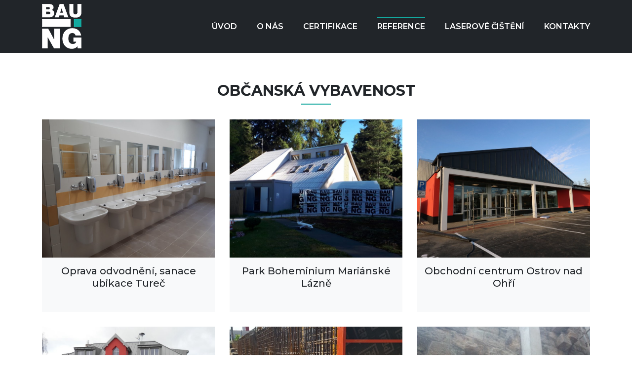

--- FILE ---
content_type: text/html; charset=utf-8
request_url: https://www.bauing.cz/index.php/reference/obcanska-vybavenost?start=12
body_size: 10658
content:
<!DOCTYPE html>
<html lang="cs-cz" dir="ltr">
<head>
    <meta charset="UTF-8">
    <meta name="viewport" content="width=device-width, maximum-scale=1.0, user-scalable=no">
    <link href='https://fonts.googleapis.com/css?family=Droid+Serif:400,700,400italic,700italic' rel='stylesheet' type='text/css'>
    <link href="https://fonts.googleapis.com/css?family=Montserrat:100,200,300,400,500,600,700,800,900&display=swap&subset=latin-ext" rel="stylesheet">
    <link href="https://fonts.googleapis.com/css?family=Roboto+Slab:100,200,300,400,500,600,700,800,900&display=swap&subset=latin-ext" rel="stylesheet">
    <link href="/templates/ftemplate/css/bootstrap.min.css" rel="stylesheet">
    <link href="/templates/ftemplate/css/fontawesome.min.css" rel="stylesheet">
    <link href="/templates/ftemplate/css/fancybox.min.css" rel="stylesheet">
    <link href="/templates/ftemplate/css/template.min.css" rel="stylesheet">
    <script src="/templates/ftemplate/js/jquery.min.js"></script>
    <script src="/templates/ftemplate/js/bootstrap.bundle.min.js"></script>
    <script src="/templates/ftemplate/js/fancybox.min.js"></script>
    <script src="/templates/ftemplate/js/template.min.js" type="text/javascript"></script>
    <base href="https://www.bauing.cz/index.php/reference/obcanska-vybavenost" />
	<meta http-equiv="content-type" content="text/html; charset=utf-8" />
	<meta name="author" content="Super User" />
	<meta name="generator" content="Joomla! - Open Source Content Management" />
	<title>Občanská vybavenost - BAUING KV s.r.o.</title>
	<link href="/templates/ftemplate/favicon.ico" rel="shortcut icon" type="image/vnd.microsoft.icon" />

</head>
<body class="body page-id-110">
    <header id="header">
        <div class="container">
            <div class="row">
                <div class="col">
                    <nav class="navbar navbar-expand-lg">
                        <a class="navbar-brand" href="/"><img src="/templates/ftemplate/images/logo.png" alt="BAUING"></a>
                        <button class="navbar-toggler" type="button" data-toggle="collapse" data-target="#main-menu" aria-controls="main-menu" aria-expanded="false" aria-label="Toggle navigation">
                            <i class="fas fa-bars"></i>
                        </button>
                        <div class="collapse navbar-collapse" id="main-menu">
                            <ul class="navbar-nav mr-auto w-100 align-content-center justify-content-end">
    <li class="nav-item item-120"><a href="/?link=start" class="nav-link">Úvod</a></li><li class="nav-item item-115"><a href="/?link=about" class="nav-link">O nás</a></li><li class="nav-item item-116"><a href="/?link=certificates" class="nav-link">Certifikace</a></li><li class="nav-item item-117 active parent dropdown"><a href="/?link=reference" class="nav-link">Reference</a></li><li class="nav-item item-123 parent dropdown"><a href="/?link=laser-cleaning" class="nav-link">Laserové čištění</a></li><li class="nav-item item-118"><a href="/?link=contacts" class="nav-link">Kontakty</a></li></ul>

                        </div>
                    </nav>
                </div>
            </div>
        </div>
    </header>

    <div id="header-separator"></div>

    <div id="start"></div>

    
    
    
    
    
    
    
    <section id="content" class="page-id-110">
        <div class="container">
            <div class="row">
                <div class="col">
                    <div id="system-message-container">
	</div>

                    <div class="fcatalog-items">
    <h1>Občanská vybavenost</h1>
        <div class="row">
                                <div class="col-md-6 col-lg-4">
                <div class="item">
                    <div class="img" style="background-image: url('/images/fcatalog/items/item_yeei5nxhk5v3tjy.jpg')"><a href="/index.php/reference/obcanska-vybavenost/oprava-odvodneni-sanace-ubikace-turec"><i class="fas fa-plus"></i></a></div>
                    <h2><a href="/index.php/reference/obcanska-vybavenost/oprava-odvodneni-sanace-ubikace-turec">Oprava odvodnění, sanace ubikace Tureč</a></h2>
                </div>
            </div>
                                <div class="col-md-6 col-lg-4">
                <div class="item">
                    <div class="img" style="background-image: url('/images/fcatalog/items/item_pdjx2o39wk4fo7i.jpg')"><a href="/index.php/reference/obcanska-vybavenost/park-boheminium-marianske-lazne"><i class="fas fa-plus"></i></a></div>
                    <h2><a href="/index.php/reference/obcanska-vybavenost/park-boheminium-marianske-lazne">Park Boheminium Mariánské Lázně</a></h2>
                </div>
            </div>
                                <div class="col-md-6 col-lg-4">
                <div class="item">
                    <div class="img" style="background-image: url('/images/fcatalog/items/item_e28blggurt2wcus.jpg')"><a href="/index.php/reference/obcanska-vybavenost/obchodni-centrum-ostrov-nad-ohri"><i class="fas fa-plus"></i></a></div>
                    <h2><a href="/index.php/reference/obcanska-vybavenost/obchodni-centrum-ostrov-nad-ohri">Obchodní centrum Ostrov nad Ohří</a></h2>
                </div>
            </div>
                                <div class="col-md-6 col-lg-4">
                <div class="item">
                    <div class="img" style="background-image: url('/images/fcatalog/items/item_nlthamv7z9z4oy7.jpg')"><a href="/index.php/reference/obcanska-vybavenost/stavebni-upravy-hasicske-zbrojnice-c-p-233-chrast"><i class="fas fa-plus"></i></a></div>
                    <h2><a href="/index.php/reference/obcanska-vybavenost/stavebni-upravy-hasicske-zbrojnice-c-p-233-chrast">Stavební úpravy hasičské zbrojnice č.p.233 Chrást</a></h2>
                </div>
            </div>
                                <div class="col-md-6 col-lg-4">
                <div class="item">
                    <div class="img" style="background-image: url('/images/fcatalog/items/item_7nj23d1t6onvxtk.jpg')"><a href="/index.php/reference/obcanska-vybavenost/prodejna-svaty-kriz"><i class="fas fa-plus"></i></a></div>
                    <h2><a href="/index.php/reference/obcanska-vybavenost/prodejna-svaty-kriz">Prodejna Svatý Kříž</a></h2>
                </div>
            </div>
                                <div class="col-md-6 col-lg-4">
                <div class="item">
                    <div class="img" style="background-image: url('/images/fcatalog/items/item_pz3prq1bxjymq37.jpg')"><a href="/index.php/reference/obcanska-vybavenost/oprava-operne-steny-bytoveho-domu-v-moravske-ulici-28-karlovy-vary"><i class="fas fa-plus"></i></a></div>
                    <h2><a href="/index.php/reference/obcanska-vybavenost/oprava-operne-steny-bytoveho-domu-v-moravske-ulici-28-karlovy-vary">Oprava opěrné stěny bytového domu v Moravské ulici 28, Karlovy Vary</a></h2>
                </div>
            </div>
                                <div class="col-md-6 col-lg-4">
                <div class="item">
                    <div class="img" style="background-image: url('/images/fcatalog/items/item_vc8bieq388yk4i9.jpg')"><a href="/index.php/reference/obcanska-vybavenost/bazen-venkovni-areal-tobogan-i-etapa-marianske-lazne"><i class="fas fa-plus"></i></a></div>
                    <h2><a href="/index.php/reference/obcanska-vybavenost/bazen-venkovni-areal-tobogan-i-etapa-marianske-lazne">Bazén - venkovní areál, tobogán - I.etapa, Mariánské Lázně</a></h2>
                </div>
            </div>
                                <div class="col-md-6 col-lg-4">
                <div class="item">
                    <div class="img" style="background-image: url('/images/fcatalog/items/item_pnkv8spsn8tvywx.jpg')"><a href="/index.php/reference/obcanska-vybavenost/stavebni-opravy-budov-v-objektu-kasarna-jaselska-stara-boleslav"><i class="fas fa-plus"></i></a></div>
                    <h2><a href="/index.php/reference/obcanska-vybavenost/stavebni-opravy-budov-v-objektu-kasarna-jaselska-stara-boleslav">Stavební opravy budov v objektu kasárna Jaselská Stará Boleslav</a></h2>
                </div>
            </div>
                                <div class="col-md-6 col-lg-4">
                <div class="item">
                    <div class="img" style="background-image: url('/images/fcatalog/items/item_hqak9sx6abz36j6.jpg')"><a href="/index.php/reference/obcanska-vybavenost/protipozarni-opatreni-objektu-laritma-v-asi"><i class="fas fa-plus"></i></a></div>
                    <h2><a href="/index.php/reference/obcanska-vybavenost/protipozarni-opatreni-objektu-laritma-v-asi">Protipožární opatření objektu LaRitma v Aši</a></h2>
                </div>
            </div>
                                <div class="col-md-6 col-lg-4">
                <div class="item">
                    <div class="img" style="background-image: url('/images/fcatalog/items/item_5g6pkuo0ovs3cjr.jpg')"><a href="/index.php/reference/obcanska-vybavenost/rekonstrukce-budovy-byvale-obchodni-akademie-pro-potreby-zus-marianske-lazne"><i class="fas fa-plus"></i></a></div>
                    <h2><a href="/index.php/reference/obcanska-vybavenost/rekonstrukce-budovy-byvale-obchodni-akademie-pro-potreby-zus-marianske-lazne">Rekonstrukce budovy bývalé Obchodní akademie pro potřeby ZUŠ,  Mariánské Lázně</a></h2>
                </div>
            </div>
            </div>
            <div class="row">
            <div class="col-xl-12">
                <ul class="pagination justify-content-center"><li class="page-item"><a title="Začátek" href="/index.php/reference/obcanska-vybavenost?start=0" class="page-link"><i class="fas fa-angle-double-left"></i></a></li><li class="page-item"><a title="Předchozí" href="/index.php/reference/obcanska-vybavenost?start=0" class="page-link"><i class="fas fa-angle-left"></i></a></li><li class="page-item d-none d-sm-block"><a title="1" href="/index.php/reference/obcanska-vybavenost?start=0" class="page-link">1</a></li><li class="page-item active"><span class="page-link">2</span></li><li class="page-item disabled"><span class="page-link"><i class="fas fa-angle-right"></i></span></li><li class="page-item disabled"><span class="page-link"><i class="fas fa-angle-double-right"></i></span></li></ul>            </div>
        </div>
    </div>

                </div>
            </div>
        </div>
    </section>

            <footer id="footer" class="page-id-110">
            <div class="copyright">Copyright &#169; 2025 BAUING KV s.r.o.</div>

        </footer>
    
    

    </body>
</html>


--- FILE ---
content_type: text/css
request_url: https://www.bauing.cz/templates/ftemplate/css/template.min.css
body_size: 7630
content:
body{color:#6c757d;font-family:'Roboto Slab';font-size:17px}.btn-ba-primary{background-color:#13a89e;border-color:#13a89e;color:#fff !important}.clear{clear:both}#header{position:fixed;width:100%;background-color:#212529;z-index:2000}#header .navbar{padding-left:0;padding-right:0}#header .navbar .navbar-brand{padding-top:0;padding-bottom:0}#header .navbar .navbar-toggler{border-color:#fff;color:#fff;font-size:30px}@media(min-width:992px){#header .navbar .navbar-collapse .navbar-nav li{display:inline-block}#header .navbar .navbar-collapse .navbar-nav li:hover>a:before{width:calc(100% - 40px)}#header .navbar .navbar-collapse .navbar-nav li:last-child:hover>a:before{width:calc(100% - 20px)}}#header .navbar .navbar-collapse .navbar-nav li.active a{color:#13a89e}@media(min-width:992px){#header .navbar .navbar-collapse .navbar-nav li.active a{color:#fff}#header .navbar .navbar-collapse .navbar-nav li.active a:before{position:absolute;display:block;top:0;left:20px;width:calc(100% - 40px);height:2px;background-color:#13a89e;content:'';transition:width .7s}}#header .navbar .navbar-collapse .navbar-nav li a{position:relative;color:#fff;font-family:'Montserrat';font-size:16px;font-weight:600;text-transform:uppercase}@media(min-width:992px){#header .navbar .navbar-collapse .navbar-nav li a{padding-left:20px;padding-right:20px}#header .navbar .navbar-collapse .navbar-nav li a:before{position:absolute;display:block;top:0;left:20px;width:0;height:2px;background-color:#13a89e;content:'';transition:width .7s}#header .navbar .navbar-collapse .navbar-nav li a.active:before{width:calc(100% - 40px)}}@media(min-width:992px){#header .navbar .navbar-collapse .navbar-nav li:last-child a{padding-right:0}#header .navbar .navbar-collapse .navbar-nav li:last-child a.active:before{width:calc(100% - 20px)}}#header-separator{height:106px}#hp-slider{width:100%;overflow:hidden}@media(min-width:992px){#hp-slider{max-height:calc(100vh - 106px)}}#hp-slider .text{position:absolute;top:0;right:0;bottom:0;left:0;background-color:rgba(0,0,0,0.1)}#hp-slider .text .text-wrap{display:flex;justify-content:center;height:100%}#hp-slider .text .text-wrap .text-inner{align-self:center;color:#fff;text-align:center}#hp-slider .text .text-wrap .text-inner h1{margin-bottom:25px;font-family:'Droid Serif';font-size:30px;font-weight:400;line-height:40px;text-shadow:1px 1px 1px #000}@media(min-width:992px){#hp-slider .text .text-wrap .text-inner h1{font-size:40px}}#hp-slider .text .text-wrap .text-inner h2{font-family:'Montserrat';font-size:40px;font-weight:700;text-shadow:1px 1px 1px #000}@media(min-width:992px){#hp-slider .text .text-wrap .text-inner h2{margin-bottom:80px;font-size:60px}}#hp-slider .text .text-wrap .text-inner .btn{display:none;padding:13px 30px;background-color:#13a89e;border-color:#13a89e;font-family:'Montserrat';font-size:22px;font-weight:600;text-transform:uppercase}@media(min-width:992px){#hp-slider .text .text-wrap .text-inner .btn{display:inline-block}}.hp-box{text-align:center}.hp-box h2{position:relative;margin-bottom:40px;color:#212529;font-family:'Montserrat';font-size:30px;font-weight:700;text-align:center;text-transform:uppercase}.hp-box h2:after{position:absolute;width:60px;height:2px;left:calc(50% - 30px);bottom:-10px;content:'';background-color:#13a89e}.hp-box p{line-height:30px}.hp-box p:last-child{margin-bottom:0}.hp-box a{color:#13a89e}#about{padding:60px 0}#certificates{padding:60px 0 30px 0;background-color:#f8f9fa}#certificates .certificat{margin-bottom:30px}#certificates .certificat img{max-width:100%;margin-bottom:15px;border:8px solid #fff}#certificates .certificat h3{margin-bottom:0;font-size:20px}#reference{padding:60px 0 30px 0}#reference .category{margin-bottom:30px;background-color:#f8f9fa;overflow:hidden}#reference .category .img{position:relative;margin-bottom:15px;padding-top:80%;background-position:50% 50%;background-repeat:no-repeat;background-size:cover}#reference .category .img a{position:absolute;display:flex;top:0;left:0;bottom:0;right:0;align-items:center;background-color:#212529;color:#fff;font-size:50px;justify-content:center;opacity:0;text-decoration:none;transition:opacity .7s}#reference .category:hover>.img a{opacity:75%}#reference .category h3{margin-bottom:15px;color:#212529;font-family:'Montserrat';font-size:18px;font-weight:600}@media(min-width:1200px){#reference .category h3{font-size:23px}}#reference .category h3 a{color:#212529;text-decoration:none}#laser-cleaning{padding:60px 0;background-color:#f8f9fa}#contacts{padding:60px 0 20px 0}#contacts .contact{margin-bottom:40px;text-align:center}#contacts .contact .img{margin:0 15px 20px 15px;border:7px solid rgba(0,0,0,0.1);border-radius:50%;overflow:hidden}#contacts .contact .img img{display:block;max-width:100%;transition:all 1s}#contacts .contact:hover img{transform:scale(1.2,1.2)}#contacts .contact h3{color:#212529;font-family:'Montserrat';font-size:25px;font-weight:700}#contacts .contact p{margin-bottom:0}#contacts .contact p a{color:#6c757d}#map .map{position:relative;height:0;padding-bottom:30%;overflow:hidden}#map .map iframe{position:absolute;top:0;left:0;width:100%;height:100%}#content{padding:60px 0}#content h1{position:relative;margin-bottom:40px;color:#212529;font-family:'Montserrat';font-size:30px;font-weight:700;text-align:center;text-transform:uppercase}@media(min-width:992px){#content h1{padding:0 20%}}#content h1:after{position:absolute;width:60px;height:2px;left:calc(50% - 30px);bottom:-10px;content:'';background-color:#13a89e}#content h2{margin-bottom:1rem}#content h3{margin-bottom:1rem}#content a{color:#13a89e}#content .fa-check{color:#13a89e}#content.page-id-101{padding:0}#content .pagination .page-item .page-link{color:#13a89e}#content .pagination .page-item.active .page-link{background-color:#13a89e;border-color:#13a89e;color:#fff}#content .pagination .page-item.disabled .page-link{color:#9fadba}#content .item-page .video{padding-top:30px;text-align:center}#content .item-page .video iframe{max-width:100%}#content .fcatalog-items{margin-bottom:-30px}#content .fcatalog-items .item{margin-bottom:30px;background-color:#f8f9fa;overflow:hidden}#content .fcatalog-items .item .img{position:relative;margin-bottom:15px;padding-top:80%;background-position:50% 50%;background-repeat:no-repeat;background-size:cover}#content .fcatalog-items .item .img.no-img{background-position:50% 50%;background-size:auto}#content .fcatalog-items .item .img a{position:absolute;display:flex;top:0;left:0;bottom:0;right:0;align-items:center;background-color:#212529;color:#fff;font-size:50px;justify-content:center;opacity:0;text-decoration:none;transition:opacity .7s}#content .fcatalog-items .item:hover>.img a{opacity:75%}#content .fcatalog-items .item h2{height:75px;margin-bottom:20px;padding:0 15px;color:#212529;font-size:20px;font-family:'Montserrat';text-align:center;line-height:25px;overflow:hidden}#content .fcatalog-items .item h2 a{color:#212529;text-decoration:none}#content .fcatalog-item{margin-bottom:-30px}#content .fcatalog-item .desc{text-align:justify}#content .fcatalog-item .params{margin-bottom:30px}#content .fcatalog-item .params .param{line-height:30px}#content .fcatalog-item .images .image{margin-bottom:30px}#content .fcatalog-item .images .image img{border:10px solid #f8f9fa}#content .fcatalog-item .map{position:relative;height:0;padding-bottom:30%;overflow:hidden}#content .fcatalog-item .map iframe{position:absolute;top:0;left:0;width:100%;height:100%}#footer{padding:20px 0;background-color:#f8f9fa;color:#212529;font-family:'Montserrat';font-size:15px;text-align:center}#footer.page-id-101{background-color:transparent}

--- FILE ---
content_type: application/javascript
request_url: https://www.bauing.cz/templates/ftemplate/js/template.min.js
body_size: 366
content:
function pageScroll(b){var c=2*500;var a="swing";jQuery("html, body").stop().animate({scrollTop:jQuery(b).offset().top-100},c,a)}jQuery(document).ready(function(){jQuery("#main-menu a, #hp-slider .about, #about a").on("click",function(b){var a=jQuery(this).attr("href");pageScroll(a);b.preventDefault()});jQuery("body").scrollspy({target:"#main-menu",offset:200})});